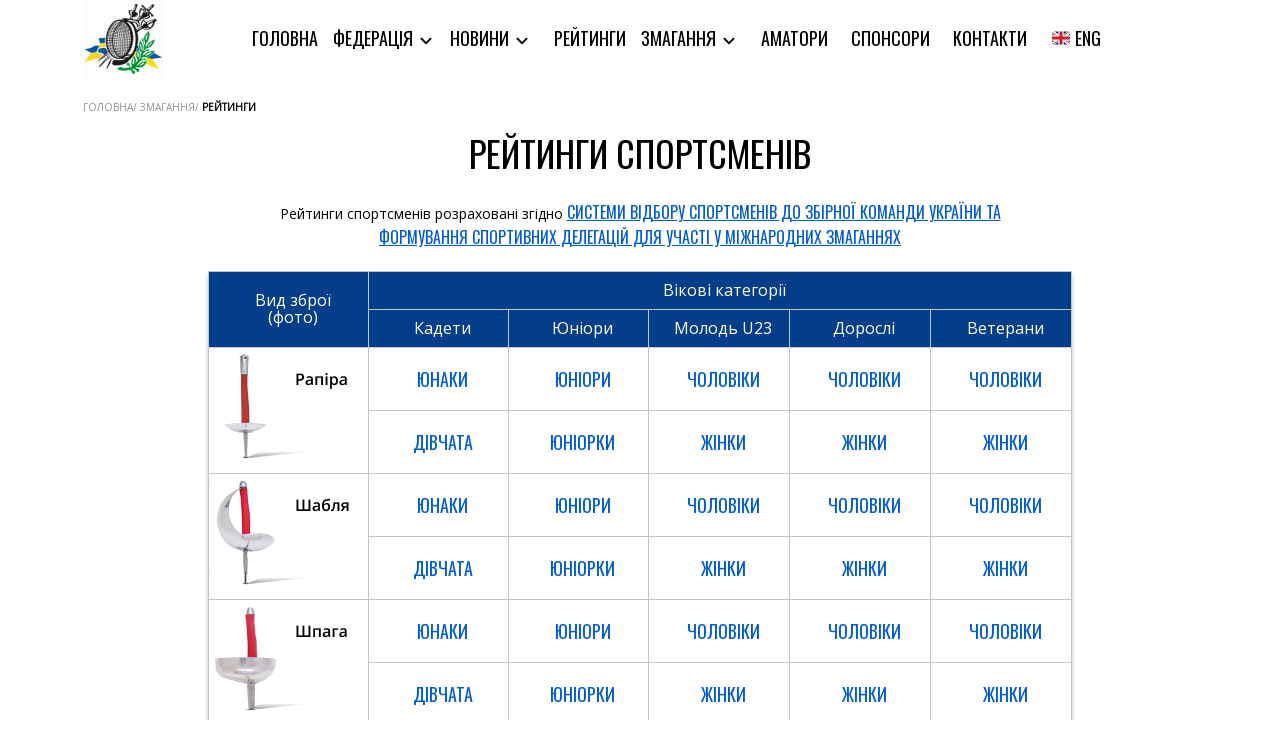

--- FILE ---
content_type: text/html; charset=UTF-8
request_url: https://www.nffu.org.ua/%d1%80%d0%b5%d0%b9%d1%82%d0%b8%d0%bd%d0%b3%d0%b8/
body_size: 11868
content:
<!DOCTYPE html>
<html lang="uk">

<head>
    <meta charset='UTF-8'>
    <title>NFFU &raquo; Рейтинги</title>
    <meta name='description' content='Офіційний сайт національної федерації фехтування України'>
    <meta charset="UTF-8">
    <meta name="viewport" content="height=device-height, width=device-width, initial-scale=1.0">
        <title>Рейтинги &#8211; NFFU</title>
<meta name='robots' content='max-image-preview:large' />
<link rel="alternate" type="application/rss+xml" title="NFFU &raquo; стрічка" href="https://www.nffu.org.ua/feed/" />
<link rel="alternate" type="application/rss+xml" title="NFFU &raquo; Канал коментарів" href="https://www.nffu.org.ua/comments/feed/" />
<script>
window._wpemojiSettings = {"baseUrl":"https:\/\/s.w.org\/images\/core\/emoji\/15.0.3\/72x72\/","ext":".png","svgUrl":"https:\/\/s.w.org\/images\/core\/emoji\/15.0.3\/svg\/","svgExt":".svg","source":{"concatemoji":"https:\/\/www.nffu.org.ua\/wp-includes\/js\/wp-emoji-release.min.js?ver=6.5.5"}};
/*! This file is auto-generated */
!function(i,n){var o,s,e;function c(e){try{var t={supportTests:e,timestamp:(new Date).valueOf()};sessionStorage.setItem(o,JSON.stringify(t))}catch(e){}}function p(e,t,n){e.clearRect(0,0,e.canvas.width,e.canvas.height),e.fillText(t,0,0);var t=new Uint32Array(e.getImageData(0,0,e.canvas.width,e.canvas.height).data),r=(e.clearRect(0,0,e.canvas.width,e.canvas.height),e.fillText(n,0,0),new Uint32Array(e.getImageData(0,0,e.canvas.width,e.canvas.height).data));return t.every(function(e,t){return e===r[t]})}function u(e,t,n){switch(t){case"flag":return n(e,"\ud83c\udff3\ufe0f\u200d\u26a7\ufe0f","\ud83c\udff3\ufe0f\u200b\u26a7\ufe0f")?!1:!n(e,"\ud83c\uddfa\ud83c\uddf3","\ud83c\uddfa\u200b\ud83c\uddf3")&&!n(e,"\ud83c\udff4\udb40\udc67\udb40\udc62\udb40\udc65\udb40\udc6e\udb40\udc67\udb40\udc7f","\ud83c\udff4\u200b\udb40\udc67\u200b\udb40\udc62\u200b\udb40\udc65\u200b\udb40\udc6e\u200b\udb40\udc67\u200b\udb40\udc7f");case"emoji":return!n(e,"\ud83d\udc26\u200d\u2b1b","\ud83d\udc26\u200b\u2b1b")}return!1}function f(e,t,n){var r="undefined"!=typeof WorkerGlobalScope&&self instanceof WorkerGlobalScope?new OffscreenCanvas(300,150):i.createElement("canvas"),a=r.getContext("2d",{willReadFrequently:!0}),o=(a.textBaseline="top",a.font="600 32px Arial",{});return e.forEach(function(e){o[e]=t(a,e,n)}),o}function t(e){var t=i.createElement("script");t.src=e,t.defer=!0,i.head.appendChild(t)}"undefined"!=typeof Promise&&(o="wpEmojiSettingsSupports",s=["flag","emoji"],n.supports={everything:!0,everythingExceptFlag:!0},e=new Promise(function(e){i.addEventListener("DOMContentLoaded",e,{once:!0})}),new Promise(function(t){var n=function(){try{var e=JSON.parse(sessionStorage.getItem(o));if("object"==typeof e&&"number"==typeof e.timestamp&&(new Date).valueOf()<e.timestamp+604800&&"object"==typeof e.supportTests)return e.supportTests}catch(e){}return null}();if(!n){if("undefined"!=typeof Worker&&"undefined"!=typeof OffscreenCanvas&&"undefined"!=typeof URL&&URL.createObjectURL&&"undefined"!=typeof Blob)try{var e="postMessage("+f.toString()+"("+[JSON.stringify(s),u.toString(),p.toString()].join(",")+"));",r=new Blob([e],{type:"text/javascript"}),a=new Worker(URL.createObjectURL(r),{name:"wpTestEmojiSupports"});return void(a.onmessage=function(e){c(n=e.data),a.terminate(),t(n)})}catch(e){}c(n=f(s,u,p))}t(n)}).then(function(e){for(var t in e)n.supports[t]=e[t],n.supports.everything=n.supports.everything&&n.supports[t],"flag"!==t&&(n.supports.everythingExceptFlag=n.supports.everythingExceptFlag&&n.supports[t]);n.supports.everythingExceptFlag=n.supports.everythingExceptFlag&&!n.supports.flag,n.DOMReady=!1,n.readyCallback=function(){n.DOMReady=!0}}).then(function(){return e}).then(function(){var e;n.supports.everything||(n.readyCallback(),(e=n.source||{}).concatemoji?t(e.concatemoji):e.wpemoji&&e.twemoji&&(t(e.twemoji),t(e.wpemoji)))}))}((window,document),window._wpemojiSettings);
</script>
<style id='wp-emoji-styles-inline-css'>

	img.wp-smiley, img.emoji {
		display: inline !important;
		border: none !important;
		box-shadow: none !important;
		height: 1em !important;
		width: 1em !important;
		margin: 0 0.07em !important;
		vertical-align: -0.1em !important;
		background: none !important;
		padding: 0 !important;
	}
</style>
<link rel='stylesheet' id='wp-block-library-css' href='https://www.nffu.org.ua/wp-includes/css/dist/block-library/style.min.css?ver=6.5.5' media='all' />
<style id='wp-block-library-theme-inline-css'>
.wp-block-audio figcaption{color:#555;font-size:13px;text-align:center}.is-dark-theme .wp-block-audio figcaption{color:#ffffffa6}.wp-block-audio{margin:0 0 1em}.wp-block-code{border:1px solid #ccc;border-radius:4px;font-family:Menlo,Consolas,monaco,monospace;padding:.8em 1em}.wp-block-embed figcaption{color:#555;font-size:13px;text-align:center}.is-dark-theme .wp-block-embed figcaption{color:#ffffffa6}.wp-block-embed{margin:0 0 1em}.blocks-gallery-caption{color:#555;font-size:13px;text-align:center}.is-dark-theme .blocks-gallery-caption{color:#ffffffa6}.wp-block-image figcaption{color:#555;font-size:13px;text-align:center}.is-dark-theme .wp-block-image figcaption{color:#ffffffa6}.wp-block-image{margin:0 0 1em}.wp-block-pullquote{border-bottom:4px solid;border-top:4px solid;color:currentColor;margin-bottom:1.75em}.wp-block-pullquote cite,.wp-block-pullquote footer,.wp-block-pullquote__citation{color:currentColor;font-size:.8125em;font-style:normal;text-transform:uppercase}.wp-block-quote{border-left:.25em solid;margin:0 0 1.75em;padding-left:1em}.wp-block-quote cite,.wp-block-quote footer{color:currentColor;font-size:.8125em;font-style:normal;position:relative}.wp-block-quote.has-text-align-right{border-left:none;border-right:.25em solid;padding-left:0;padding-right:1em}.wp-block-quote.has-text-align-center{border:none;padding-left:0}.wp-block-quote.is-large,.wp-block-quote.is-style-large,.wp-block-quote.is-style-plain{border:none}.wp-block-search .wp-block-search__label{font-weight:700}.wp-block-search__button{border:1px solid #ccc;padding:.375em .625em}:where(.wp-block-group.has-background){padding:1.25em 2.375em}.wp-block-separator.has-css-opacity{opacity:.4}.wp-block-separator{border:none;border-bottom:2px solid;margin-left:auto;margin-right:auto}.wp-block-separator.has-alpha-channel-opacity{opacity:1}.wp-block-separator:not(.is-style-wide):not(.is-style-dots){width:100px}.wp-block-separator.has-background:not(.is-style-dots){border-bottom:none;height:1px}.wp-block-separator.has-background:not(.is-style-wide):not(.is-style-dots){height:2px}.wp-block-table{margin:0 0 1em}.wp-block-table td,.wp-block-table th{word-break:normal}.wp-block-table figcaption{color:#555;font-size:13px;text-align:center}.is-dark-theme .wp-block-table figcaption{color:#ffffffa6}.wp-block-video figcaption{color:#555;font-size:13px;text-align:center}.is-dark-theme .wp-block-video figcaption{color:#ffffffa6}.wp-block-video{margin:0 0 1em}.wp-block-template-part.has-background{margin-bottom:0;margin-top:0;padding:1.25em 2.375em}
</style>
<style id='classic-theme-styles-inline-css'>
/*! This file is auto-generated */
.wp-block-button__link{color:#fff;background-color:#32373c;border-radius:9999px;box-shadow:none;text-decoration:none;padding:calc(.667em + 2px) calc(1.333em + 2px);font-size:1.125em}.wp-block-file__button{background:#32373c;color:#fff;text-decoration:none}
</style>
<style id='global-styles-inline-css'>
body{--wp--preset--color--black: #000000;--wp--preset--color--cyan-bluish-gray: #abb8c3;--wp--preset--color--white: #FFFFFF;--wp--preset--color--pale-pink: #f78da7;--wp--preset--color--vivid-red: #cf2e2e;--wp--preset--color--luminous-vivid-orange: #ff6900;--wp--preset--color--luminous-vivid-amber: #fcb900;--wp--preset--color--light-green-cyan: #7bdcb5;--wp--preset--color--vivid-green-cyan: #00d084;--wp--preset--color--pale-cyan-blue: #8ed1fc;--wp--preset--color--vivid-cyan-blue: #0693e3;--wp--preset--color--vivid-purple: #9b51e0;--wp--preset--color--dark-gray: #28303D;--wp--preset--color--gray: #39414D;--wp--preset--color--green: #D1E4DD;--wp--preset--color--blue: #D1DFE4;--wp--preset--color--purple: #D1D1E4;--wp--preset--color--red: #E4D1D1;--wp--preset--color--orange: #E4DAD1;--wp--preset--color--yellow: #EEEADD;--wp--preset--gradient--vivid-cyan-blue-to-vivid-purple: linear-gradient(135deg,rgba(6,147,227,1) 0%,rgb(155,81,224) 100%);--wp--preset--gradient--light-green-cyan-to-vivid-green-cyan: linear-gradient(135deg,rgb(122,220,180) 0%,rgb(0,208,130) 100%);--wp--preset--gradient--luminous-vivid-amber-to-luminous-vivid-orange: linear-gradient(135deg,rgba(252,185,0,1) 0%,rgba(255,105,0,1) 100%);--wp--preset--gradient--luminous-vivid-orange-to-vivid-red: linear-gradient(135deg,rgba(255,105,0,1) 0%,rgb(207,46,46) 100%);--wp--preset--gradient--very-light-gray-to-cyan-bluish-gray: linear-gradient(135deg,rgb(238,238,238) 0%,rgb(169,184,195) 100%);--wp--preset--gradient--cool-to-warm-spectrum: linear-gradient(135deg,rgb(74,234,220) 0%,rgb(151,120,209) 20%,rgb(207,42,186) 40%,rgb(238,44,130) 60%,rgb(251,105,98) 80%,rgb(254,248,76) 100%);--wp--preset--gradient--blush-light-purple: linear-gradient(135deg,rgb(255,206,236) 0%,rgb(152,150,240) 100%);--wp--preset--gradient--blush-bordeaux: linear-gradient(135deg,rgb(254,205,165) 0%,rgb(254,45,45) 50%,rgb(107,0,62) 100%);--wp--preset--gradient--luminous-dusk: linear-gradient(135deg,rgb(255,203,112) 0%,rgb(199,81,192) 50%,rgb(65,88,208) 100%);--wp--preset--gradient--pale-ocean: linear-gradient(135deg,rgb(255,245,203) 0%,rgb(182,227,212) 50%,rgb(51,167,181) 100%);--wp--preset--gradient--electric-grass: linear-gradient(135deg,rgb(202,248,128) 0%,rgb(113,206,126) 100%);--wp--preset--gradient--midnight: linear-gradient(135deg,rgb(2,3,129) 0%,rgb(40,116,252) 100%);--wp--preset--gradient--purple-to-yellow: linear-gradient(160deg, #D1D1E4 0%, #EEEADD 100%);--wp--preset--gradient--yellow-to-purple: linear-gradient(160deg, #EEEADD 0%, #D1D1E4 100%);--wp--preset--gradient--green-to-yellow: linear-gradient(160deg, #D1E4DD 0%, #EEEADD 100%);--wp--preset--gradient--yellow-to-green: linear-gradient(160deg, #EEEADD 0%, #D1E4DD 100%);--wp--preset--gradient--red-to-yellow: linear-gradient(160deg, #E4D1D1 0%, #EEEADD 100%);--wp--preset--gradient--yellow-to-red: linear-gradient(160deg, #EEEADD 0%, #E4D1D1 100%);--wp--preset--gradient--purple-to-red: linear-gradient(160deg, #D1D1E4 0%, #E4D1D1 100%);--wp--preset--gradient--red-to-purple: linear-gradient(160deg, #E4D1D1 0%, #D1D1E4 100%);--wp--preset--font-size--small: 18px;--wp--preset--font-size--medium: 20px;--wp--preset--font-size--large: 24px;--wp--preset--font-size--x-large: 42px;--wp--preset--font-size--extra-small: 16px;--wp--preset--font-size--normal: 20px;--wp--preset--font-size--extra-large: 40px;--wp--preset--font-size--huge: 96px;--wp--preset--font-size--gigantic: 144px;--wp--preset--spacing--20: 0.44rem;--wp--preset--spacing--30: 0.67rem;--wp--preset--spacing--40: 1rem;--wp--preset--spacing--50: 1.5rem;--wp--preset--spacing--60: 2.25rem;--wp--preset--spacing--70: 3.38rem;--wp--preset--spacing--80: 5.06rem;--wp--preset--shadow--natural: 6px 6px 9px rgba(0, 0, 0, 0.2);--wp--preset--shadow--deep: 12px 12px 50px rgba(0, 0, 0, 0.4);--wp--preset--shadow--sharp: 6px 6px 0px rgba(0, 0, 0, 0.2);--wp--preset--shadow--outlined: 6px 6px 0px -3px rgba(255, 255, 255, 1), 6px 6px rgba(0, 0, 0, 1);--wp--preset--shadow--crisp: 6px 6px 0px rgba(0, 0, 0, 1);}:where(.is-layout-flex){gap: 0.5em;}:where(.is-layout-grid){gap: 0.5em;}body .is-layout-flex{display: flex;}body .is-layout-flex{flex-wrap: wrap;align-items: center;}body .is-layout-flex > *{margin: 0;}body .is-layout-grid{display: grid;}body .is-layout-grid > *{margin: 0;}:where(.wp-block-columns.is-layout-flex){gap: 2em;}:where(.wp-block-columns.is-layout-grid){gap: 2em;}:where(.wp-block-post-template.is-layout-flex){gap: 1.25em;}:where(.wp-block-post-template.is-layout-grid){gap: 1.25em;}.has-black-color{color: var(--wp--preset--color--black) !important;}.has-cyan-bluish-gray-color{color: var(--wp--preset--color--cyan-bluish-gray) !important;}.has-white-color{color: var(--wp--preset--color--white) !important;}.has-pale-pink-color{color: var(--wp--preset--color--pale-pink) !important;}.has-vivid-red-color{color: var(--wp--preset--color--vivid-red) !important;}.has-luminous-vivid-orange-color{color: var(--wp--preset--color--luminous-vivid-orange) !important;}.has-luminous-vivid-amber-color{color: var(--wp--preset--color--luminous-vivid-amber) !important;}.has-light-green-cyan-color{color: var(--wp--preset--color--light-green-cyan) !important;}.has-vivid-green-cyan-color{color: var(--wp--preset--color--vivid-green-cyan) !important;}.has-pale-cyan-blue-color{color: var(--wp--preset--color--pale-cyan-blue) !important;}.has-vivid-cyan-blue-color{color: var(--wp--preset--color--vivid-cyan-blue) !important;}.has-vivid-purple-color{color: var(--wp--preset--color--vivid-purple) !important;}.has-black-background-color{background-color: var(--wp--preset--color--black) !important;}.has-cyan-bluish-gray-background-color{background-color: var(--wp--preset--color--cyan-bluish-gray) !important;}.has-white-background-color{background-color: var(--wp--preset--color--white) !important;}.has-pale-pink-background-color{background-color: var(--wp--preset--color--pale-pink) !important;}.has-vivid-red-background-color{background-color: var(--wp--preset--color--vivid-red) !important;}.has-luminous-vivid-orange-background-color{background-color: var(--wp--preset--color--luminous-vivid-orange) !important;}.has-luminous-vivid-amber-background-color{background-color: var(--wp--preset--color--luminous-vivid-amber) !important;}.has-light-green-cyan-background-color{background-color: var(--wp--preset--color--light-green-cyan) !important;}.has-vivid-green-cyan-background-color{background-color: var(--wp--preset--color--vivid-green-cyan) !important;}.has-pale-cyan-blue-background-color{background-color: var(--wp--preset--color--pale-cyan-blue) !important;}.has-vivid-cyan-blue-background-color{background-color: var(--wp--preset--color--vivid-cyan-blue) !important;}.has-vivid-purple-background-color{background-color: var(--wp--preset--color--vivid-purple) !important;}.has-black-border-color{border-color: var(--wp--preset--color--black) !important;}.has-cyan-bluish-gray-border-color{border-color: var(--wp--preset--color--cyan-bluish-gray) !important;}.has-white-border-color{border-color: var(--wp--preset--color--white) !important;}.has-pale-pink-border-color{border-color: var(--wp--preset--color--pale-pink) !important;}.has-vivid-red-border-color{border-color: var(--wp--preset--color--vivid-red) !important;}.has-luminous-vivid-orange-border-color{border-color: var(--wp--preset--color--luminous-vivid-orange) !important;}.has-luminous-vivid-amber-border-color{border-color: var(--wp--preset--color--luminous-vivid-amber) !important;}.has-light-green-cyan-border-color{border-color: var(--wp--preset--color--light-green-cyan) !important;}.has-vivid-green-cyan-border-color{border-color: var(--wp--preset--color--vivid-green-cyan) !important;}.has-pale-cyan-blue-border-color{border-color: var(--wp--preset--color--pale-cyan-blue) !important;}.has-vivid-cyan-blue-border-color{border-color: var(--wp--preset--color--vivid-cyan-blue) !important;}.has-vivid-purple-border-color{border-color: var(--wp--preset--color--vivid-purple) !important;}.has-vivid-cyan-blue-to-vivid-purple-gradient-background{background: var(--wp--preset--gradient--vivid-cyan-blue-to-vivid-purple) !important;}.has-light-green-cyan-to-vivid-green-cyan-gradient-background{background: var(--wp--preset--gradient--light-green-cyan-to-vivid-green-cyan) !important;}.has-luminous-vivid-amber-to-luminous-vivid-orange-gradient-background{background: var(--wp--preset--gradient--luminous-vivid-amber-to-luminous-vivid-orange) !important;}.has-luminous-vivid-orange-to-vivid-red-gradient-background{background: var(--wp--preset--gradient--luminous-vivid-orange-to-vivid-red) !important;}.has-very-light-gray-to-cyan-bluish-gray-gradient-background{background: var(--wp--preset--gradient--very-light-gray-to-cyan-bluish-gray) !important;}.has-cool-to-warm-spectrum-gradient-background{background: var(--wp--preset--gradient--cool-to-warm-spectrum) !important;}.has-blush-light-purple-gradient-background{background: var(--wp--preset--gradient--blush-light-purple) !important;}.has-blush-bordeaux-gradient-background{background: var(--wp--preset--gradient--blush-bordeaux) !important;}.has-luminous-dusk-gradient-background{background: var(--wp--preset--gradient--luminous-dusk) !important;}.has-pale-ocean-gradient-background{background: var(--wp--preset--gradient--pale-ocean) !important;}.has-electric-grass-gradient-background{background: var(--wp--preset--gradient--electric-grass) !important;}.has-midnight-gradient-background{background: var(--wp--preset--gradient--midnight) !important;}.has-small-font-size{font-size: var(--wp--preset--font-size--small) !important;}.has-medium-font-size{font-size: var(--wp--preset--font-size--medium) !important;}.has-large-font-size{font-size: var(--wp--preset--font-size--large) !important;}.has-x-large-font-size{font-size: var(--wp--preset--font-size--x-large) !important;}
.wp-block-navigation a:where(:not(.wp-element-button)){color: inherit;}
:where(.wp-block-post-template.is-layout-flex){gap: 1.25em;}:where(.wp-block-post-template.is-layout-grid){gap: 1.25em;}
:where(.wp-block-columns.is-layout-flex){gap: 2em;}:where(.wp-block-columns.is-layout-grid){gap: 2em;}
.wp-block-pullquote{font-size: 1.5em;line-height: 1.6;}
</style>
<link rel='stylesheet' id='contact-form-7-css' href='https://www.nffu.org.ua/wp-content/plugins/contact-form-7/includes/css/styles.css?ver=5.7.7' media='all' />
<link rel='stylesheet' id='nffu-global-css' href='https://www.nffu.org.ua/wp-content/themes/nffu/includes/assets/css/style.min.css?ver=0.1.3' media='all' />
<link rel='stylesheet' id='nffu-header-css' href='https://www.nffu.org.ua/wp-content/themes/nffu/includes/assets/css/header.min.css?ver=0.1.3' media='all' />
<link rel='stylesheet' id='nffu-header-mobile-css' href='https://www.nffu.org.ua/wp-content/themes/nffu/includes/assets/css/header-mobile.min.css?ver=0.1.3' media='all' />
<link rel='stylesheet' id='nffu-footer-css' href='https://www.nffu.org.ua/wp-content/themes/nffu/includes/assets/css/footer.min.css?ver=0.1.3' media='all' />
<link rel='stylesheet' id='nffu-modals-css' href='https://www.nffu.org.ua/wp-content/themes/nffu/includes/assets/css/modals.min.css?ver=0.1.3' media='all' />
<link rel='stylesheet' id='nffu-index-css' href='https://www.nffu.org.ua/wp-content/themes/nffu/includes/assets/css/index.min.css?ver=0.1.3' media='all' />
<link rel='stylesheet' id='nffu-federation-membership-css' href='https://www.nffu.org.ua/wp-content/themes/nffu/includes/assets/css/federation-membership.min.css?ver=0.1.3' media='all' />
<link rel='stylesheet' id='nffu-registration-css' href='https://www.nffu.org.ua/wp-content/themes/nffu/includes/assets/css/registration.min.css?ver=0.1.3' media='all' />
<link rel='stylesheet' id='nffu-competition-results-css' href='https://www.nffu.org.ua/wp-content/themes/nffu/includes/assets/css/competition-results.min.css?ver=0.1.3' media='all' />
<link rel='stylesheet' id='nffu-calendar-css' href='https://www.nffu.org.ua/wp-content/themes/nffu/includes/assets/css/calendar.min.css?ver=0.1.3' media='all' />
<link rel='stylesheet' id='nffu-404-css' href='https://www.nffu.org.ua/wp-content/themes/nffu/includes/assets/css/404.min.css?ver=0.1.3' media='all' />
<link rel='stylesheet' id='nffu-districts-css' href='https://www.nffu.org.ua/wp-content/themes/nffu/includes/assets/css/districts.min.css?ver=0.1.3' media='all' />
<link rel='stylesheet' id='nffu-single-district-css' href='https://www.nffu.org.ua/wp-content/themes/nffu/includes/assets/css/single-district.min.css?ver=0.1.3' media='all' />
<link rel='stylesheet' id='nffu-sponsors-css' href='https://www.nffu.org.ua/wp-content/themes/nffu/includes/assets/css/sponsors.min.css?ver=0.1.3' media='all' />
<link rel='stylesheet' id='nffu-personnel-css' href='https://www.nffu.org.ua/wp-content/themes/nffu/includes/assets/css/personnel.min.css?ver=0.1.3' media='all' />
<link rel='stylesheet' id='nffu-contacts-css' href='https://www.nffu.org.ua/wp-content/themes/nffu/includes/assets/css/contacts.min.css?ver=0.1.3' media='all' />
<link rel='stylesheet' id='nffu-albums-list-css' href='https://www.nffu.org.ua/wp-content/themes/nffu/includes/assets/css/albums-list.min.css?ver=0.1.3' media='all' />
<link rel='stylesheet' id='nffu-single-album-css' href='https://www.nffu.org.ua/wp-content/themes/nffu/includes/assets/css/single-album.min.css?ver=0.1.3' media='all' />
<link rel='stylesheet' id='nffu-slick-css' href='https://www.nffu.org.ua/wp-content/themes/nffu/includes/assets/css/slick.css?ver=0.1.3' media='all' />
<link rel='stylesheet' id='nffu-ratings-css' href='https://www.nffu.org.ua/wp-content/themes/nffu/includes/assets/css/ratings.min.css?ver=0.1.3' media='all' />
<link rel='stylesheet' id='nffu-competitions-css' href='https://www.nffu.org.ua/wp-content/themes/nffu/includes/assets/css/competitions.min.css?ver=0.1.3' media='all' />
<link rel='stylesheet' id='nffu-page-css' href='https://www.nffu.org.ua/wp-content/themes/nffu/includes/assets/css/page.min.css?ver=0.1.3' media='all' />
<link rel='stylesheet' id='nffu-championship-css' href='https://www.nffu.org.ua/wp-content/themes/nffu/includes/assets/css/championship.min.css?ver=0.1.3' media='all' />
<link rel='stylesheet' id='nffu-category-css' href='https://www.nffu.org.ua/wp-content/themes/nffu/includes/assets/css/category.min.css?ver=0.1.3' media='all' />
<link rel='stylesheet' id='nffu-bootstrap-css' href='https://www.nffu.org.ua/wp-content/themes/nffu/includes/assets/css/bootstrap.min.css?ver=4.5.0' media='all' />
<link rel='stylesheet' id='um_modal-css' href='https://www.nffu.org.ua/wp-content/plugins/ultimate-member/assets/css/um-modal.min.css?ver=2.8.3' media='all' />
<link rel='stylesheet' id='um_ui-css' href='https://www.nffu.org.ua/wp-content/plugins/ultimate-member/assets/libs/jquery-ui/jquery-ui.min.css?ver=1.13.2' media='all' />
<link rel='stylesheet' id='um_tipsy-css' href='https://www.nffu.org.ua/wp-content/plugins/ultimate-member/assets/libs/tipsy/tipsy.min.css?ver=1.0.0a' media='all' />
<link rel='stylesheet' id='um_raty-css' href='https://www.nffu.org.ua/wp-content/plugins/ultimate-member/assets/libs/raty/um-raty.min.css?ver=2.6.0' media='all' />
<link rel='stylesheet' id='um_fonticons_ii-css' href='https://www.nffu.org.ua/wp-content/plugins/ultimate-member/assets/libs/legacy/fonticons/fonticons-ii.min.css?ver=2.8.3' media='all' />
<link rel='stylesheet' id='um_fonticons_fa-css' href='https://www.nffu.org.ua/wp-content/plugins/ultimate-member/assets/libs/legacy/fonticons/fonticons-fa.min.css?ver=2.8.3' media='all' />
<link rel='stylesheet' id='select2-css' href='https://www.nffu.org.ua/wp-content/plugins/ultimate-member/assets/libs/select2/select2.min.css?ver=4.0.13' media='all' />
<link rel='stylesheet' id='um_fileupload-css' href='https://www.nffu.org.ua/wp-content/plugins/ultimate-member/assets/css/um-fileupload.min.css?ver=2.8.3' media='all' />
<link rel='stylesheet' id='um_datetime-css' href='https://www.nffu.org.ua/wp-content/plugins/ultimate-member/assets/libs/pickadate/default.min.css?ver=3.6.2' media='all' />
<link rel='stylesheet' id='um_datetime_date-css' href='https://www.nffu.org.ua/wp-content/plugins/ultimate-member/assets/libs/pickadate/default.date.min.css?ver=3.6.2' media='all' />
<link rel='stylesheet' id='um_datetime_time-css' href='https://www.nffu.org.ua/wp-content/plugins/ultimate-member/assets/libs/pickadate/default.time.min.css?ver=3.6.2' media='all' />
<link rel='stylesheet' id='um_common-css' href='https://www.nffu.org.ua/wp-content/plugins/ultimate-member/assets/css/common.min.css?ver=2.8.3' media='all' />
<link rel='stylesheet' id='um_responsive-css' href='https://www.nffu.org.ua/wp-content/plugins/ultimate-member/assets/css/um-responsive.min.css?ver=2.8.3' media='all' />
<link rel='stylesheet' id='um_styles-css' href='https://www.nffu.org.ua/wp-content/plugins/ultimate-member/assets/css/um-styles.min.css?ver=2.8.3' media='all' />
<link rel='stylesheet' id='um_crop-css' href='https://www.nffu.org.ua/wp-content/plugins/ultimate-member/assets/libs/cropper/cropper.min.css?ver=1.6.1' media='all' />
<link rel='stylesheet' id='um_profile-css' href='https://www.nffu.org.ua/wp-content/plugins/ultimate-member/assets/css/um-profile.min.css?ver=2.8.3' media='all' />
<link rel='stylesheet' id='um_account-css' href='https://www.nffu.org.ua/wp-content/plugins/ultimate-member/assets/css/um-account.min.css?ver=2.8.3' media='all' />
<link rel='stylesheet' id='um_misc-css' href='https://www.nffu.org.ua/wp-content/plugins/ultimate-member/assets/css/um-misc.min.css?ver=2.8.3' media='all' />
<link rel='stylesheet' id='um_default_css-css' href='https://www.nffu.org.ua/wp-content/plugins/ultimate-member/assets/css/um-old-default.min.css?ver=2.8.3' media='all' />
<script src="https://www.nffu.org.ua/wp-includes/js/jquery/jquery.min.js?ver=3.7.1" id="jquery-core-js"></script>
<script src="https://www.nffu.org.ua/wp-includes/js/jquery/jquery-migrate.min.js?ver=3.4.1" id="jquery-migrate-js"></script>
<script src="https://www.nffu.org.ua/wp-content/plugins/ultimate-member/assets/js/um-gdpr.min.js?ver=2.8.3" id="um-gdpr-js"></script>
<link rel="https://api.w.org/" href="https://www.nffu.org.ua/wp-json/" /><link rel="alternate" type="application/json" href="https://www.nffu.org.ua/wp-json/wp/v2/pages/51" /><link rel="EditURI" type="application/rsd+xml" title="RSD" href="https://www.nffu.org.ua/xmlrpc.php?rsd" />
<meta name="generator" content="WordPress 6.5.5" />
<link rel="canonical" href="https://www.nffu.org.ua/%d1%80%d0%b5%d0%b9%d1%82%d0%b8%d0%bd%d0%b3%d0%b8/" />
<link rel='shortlink' href='https://www.nffu.org.ua/?p=51' />
<link rel="alternate" type="application/json+oembed" href="https://www.nffu.org.ua/wp-json/oembed/1.0/embed?url=https%3A%2F%2Fwww.nffu.org.ua%2F%25d1%2580%25d0%25b5%25d0%25b9%25d1%2582%25d0%25b8%25d0%25bd%25d0%25b3%25d0%25b8%2F" />
<link rel="alternate" type="text/xml+oembed" href="https://www.nffu.org.ua/wp-json/oembed/1.0/embed?url=https%3A%2F%2Fwww.nffu.org.ua%2F%25d1%2580%25d0%25b5%25d0%25b9%25d1%2582%25d0%25b8%25d0%25bd%25d0%25b3%25d0%25b8%2F&#038;format=xml" />
		<style type="text/css">
			.um_request_name {
				display: none !important;
			}
		</style>
	<link rel="icon" href="https://www.nffu.org.ua/wp-content/uploads/2023/04/cropped-nffu-logo-512c-32x32.png" sizes="32x32" />
<link rel="icon" href="https://www.nffu.org.ua/wp-content/uploads/2023/04/cropped-nffu-logo-512c-192x192.png" sizes="192x192" />
<link rel="apple-touch-icon" href="https://www.nffu.org.ua/wp-content/uploads/2023/04/cropped-nffu-logo-512c-180x180.png" />
<meta name="msapplication-TileImage" content="https://www.nffu.org.ua/wp-content/uploads/2023/04/cropped-nffu-logo-512c-270x270.png" />
		<style id="wp-custom-css">
			

h3.wp-block-heading a {
	font-size: 28px;
}

.wp-block-file__button {
    background: #b1d8ff !important;
}

.competphoto__img img {
   width: auto !important;
}

.photo__block {
    overflow: hidden !important;
}

.photo__img img {
    width: auto !important;
}

@media(max-width: 575px) {
  .carousel__title p {
    display: block !important;
		width: 60%;
    font-size: 9px;
    line-height: 10px;
  }
	
}

.carousel__inner {
	cursor: pointer;
}

@media screen and (max-width: 1024px) {
	p, a, a.armiec__website, strong {
		font-size: 21px;
		line-height: 24px;
	}
	.container {
		padding-left: 24px;
		padding-right: 24px;
	}
	

	.header__menu a {
		color: #fff;
		font-size: 31px;
	}
	.header__item {
		width: 80%;
	}	
	.header__submenu {
		padding: 22px;
	} 
	.header__submenu li, .header__submenu a, .header__submenu li a {
		font-size: 21px;
		color: #005CD1;
	}
	.header a:hover {
			color: #fff;
			text-decoration: underline;
	}	
}

	img.armiec__logo {
		max-width: 80%;
	}
#textareamessage {
	height: 120px;
}

.contacts__hotline a:hover {
	color: #000;
}

.contacts__hotline {
	margin-top: 50px;
	text-align: center;
}

.wp-page-content p, .wp-page-content a, .wp-page-content span, .wp-page-content li {
    font-size: 21px;
    line-height: 25px;
}

.wp-page-content * {
    font-family: Arial, Helvetica, sans-serif
}

.footer__info a {
    line-height: 11px;
}

body, ul, li {
	line-height: 1.1;
}

.info__management a {
	font-family: Oswald, sans-serif;
	font-size: 26px;
	color: rgb(2, 62, 138);
	text-decoration: none;
	display: block;
	text-align: center;
	margin-bottom: 24px;
}
.info__management a:hover {
	text-decoration: underline;
}

.info__management {
	padding-bottom: 24px;	
}

.vykonkom__descr p {
	font-size: 21px;
		line-height: 29px;

}

.vykonkom__descr h1 {
	font-size: 24px;
	line-height: 29px;
}

.wp-block-file, .wp-block-quote {
	width: 80%;
  margin: 15px auto;
	padding: 32px;
  max-width: 80%;
  box-shadow: 0px 4px 8px rgba(2, 62, 138, .15);
}

.wp-block-file__button {
    background: rgba(177, 216, 255, 0.19) !important;
}
		</style>
			
<!-- Google tag (gtag.js) -->
<script async src="https://www.googletagmanager.com/gtag/js?id=G-5P6KBND909"></script>
<script>
  window.dataLayer = window.dataLayer || [];
  function gtag(){dataLayer.push(arguments);}
  gtag('js', new Date());

  gtag('config', 'G-5P6KBND909');
</script>
<!-- Google Tag Manager -->
<script>(function(w,d,s,l,i){w[l]=w[l]||[];w[l].push({'gtm.start':
new Date().getTime(),event:'gtm.js'});var f=d.getElementsByTagName(s)[0],
j=d.createElement(s),dl=l!='dataLayer'?'&l='+l:'';j.async=true;j.src=
'https://www.googletagmanager.com/gtm.js?id='+i+dl;f.parentNode.insertBefore(j,f);
})(window,document,'script','dataLayer','GTM-MX323QG3');</script>
<!-- End Google Tag Manager -->

</head>

<body>

<!-- Google Tag Manager (noscript) -->
<noscript><iframe src="https://www.googletagmanager.com/ns.html?id=GTM-MX323QG3"
height="0" width="0" style="display:none;visibility:hidden"></iframe></noscript>
<!-- End Google Tag Manager (noscript) -->

    
    <header class="header">
        <div class="container">
            <div class="header__info">
                <a href="https://www.nffu.org.ua" class="header__logo">
                    <img src="https://www.nffu.org.ua/wp-content/themes/nffu/includes/assets/images/logo.png" alt="nffu">
                </a>
                <div class="menu__close">
                    <svg width="29" height="30" viewBox="0 0 29 30" fill="none" xmlns="http://www.w3.org/2000/svg">
                        <path d="M17.1568 14.5231L28.4489 3.23075C29.1837 2.49623 29.1837 1.30861 28.4489 0.574085C27.7144 -0.160437 26.5267 -0.160437 25.7922 0.574085L14.4998 11.8665L3.20781 0.574085C2.47295 -0.160437 1.28567 -0.160437 0.551149 0.574085C-0.183717 1.30861 -0.183717 2.49623 0.551149 3.23075L11.8432 14.5231L0.551149 25.8155C-0.183717 26.55 -0.183717 27.7376 0.551149 28.4721C0.917206 28.8385 1.39852 29.0226 1.87948 29.0226C2.36045 29.0226 2.84141 28.8385 3.20781 28.4721L14.4998 17.1798L25.7922 28.4721C26.1586 28.8385 26.6396 29.0226 27.1205 29.0226C27.6015 29.0226 28.0825 28.8385 28.4489 28.4721C29.1837 27.7376 29.1837 26.55 28.4489 25.8155L17.1568 14.5231Z" fill="black" />
                    </svg>
                </div>
                <ul id="menu-%d0%b3%d0%be%d0%bb%d0%be%d0%b2%d0%bd%d0%b5-%d0%bc%d0%b5%d0%bd%d0%b5" class="header__menu"><li id="menu-item-27750" class=" header__without header__item"><a href="/">Головна</a></li>
<li id="menu-item-84" class="header__item"><a href="#">Федерація </a><img src="https://www.nffu.org.ua/wp-content/themes/nffu/includes/assets/icons/chevron-down.png" />
<ul class="header__submenu level__0">
	<li id="menu-item-14464" class=""><a href="https://www.nffu.org.ua/about-nffu/" class="header__subitem">Про Федерацію</a></li>
	<li id="menu-item-22072" class=""><a href="/%d0%be%d0%b3%d0%be%d0%bb%d0%be%d1%88%d0%b5%d0%bd%d0%bd%d1%8f/" class="header__subitem">Оголошення</a></li>
	<li id="menu-item-14252" class=""><a href="https://www.nffu.org.ua/federation/legal/" class="header__subitem">Документи</a></li>
	<li id="menu-item-91" class=""><a href="https://www.nffu.org.ua/management/" class="header__subitem">Керівні органи</a></li>
	<li id="menu-item-92" class=""><a href="https://www.nffu.org.ua/%d0%b2%d1%96%d0%b4%d0%be%d0%ba%d1%80%d0%b5%d0%bc%d0%bb%d0%b5%d0%bd%d1%96-%d0%bf%d1%96%d0%b4%d1%80%d0%be%d0%b7%d0%b4%d1%96%d0%bb%d0%b8-%d1%82%d0%b0-%d0%ba%d0%bb%d1%83%d0%b1%d0%b8/" class="header__subitem">Відокремлені підрозділи та клуби</a></li>
	<li id="menu-item-83" class=""><a href="https://www.nffu.org.ua/%d0%bf%d0%be%d1%87%d0%b5%d1%81%d0%bd%d1%96-%d1%87%d0%bb%d0%b5%d0%bd%d0%b8-%d1%84%d0%b5%d0%b4%d0%b5%d1%80%d0%b0%d1%86%d1%96%d1%97/" class="header__subitem">Почесні члени федерації</a></li>
	<li id="menu-item-27761" class=""><a href="https://www.nffu.org.ua/wp-content/uploads/2024/09/%D1%87%D0%BB%D0%B5%D0%BD%D0%B8_%D0%93%D0%9E_%D0%A4%D0%A4%D0%A3_2024.pdf" class="header__subitem">Члени Федерації</a></li>
	<li id="menu-item-22071" class=""><a href="https://www.nffu.org.ua/pay-annual-membership/" class="header__subitem">Оплатити щорічний членський внесок</a></li>
	<li id="menu-item-20904" class=""><a href="https://www.nffu.org.ua/newfencer/" class="header__subitem">Записатись на тренування</a></li>
	<li id="menu-item-20905" class=""><a href="https://www.nffu.org.ua/where-to-fence/" class="header__subitem">Знайти найближчий клуб/секцію</a></li>
</ul>
</li>
<li id="menu-item-85" class="header__item"><a href="#">Новини </a><img src="https://www.nffu.org.ua/wp-content/themes/nffu/includes/assets/icons/chevron-down.png" />
<ul class="header__submenu level__0">
	<li id="menu-item-386" class=""><a href="https://www.nffu.org.ua/%d0%b7%d0%bc%d0%b0%d0%b3%d0%b0%d0%bd%d0%bd%d1%8f/" class="header__subitem">Змагання</a></li>
	<li id="menu-item-72" class=""><a href="https://www.nffu.org.ua/%d1%84%d0%be%d1%82%d0%be/" class="header__subitem">Фото</a></li>
	<li id="menu-item-1013" class=""><a href="https://www.nffu.org.ua/category/%d1%80%d1%96%d0%b7%d0%bd%d0%b5/" class="header__subitem">Різне</a></li>
</ul>
</li>
<li id="menu-item-75" class=" header__without header__item active"><a href="https://www.nffu.org.ua/%d1%80%d0%b5%d0%b9%d1%82%d0%b8%d0%bd%d0%b3%d0%b8/">Рейтинги</a></li>
<li id="menu-item-93" class="header__item"><a href="/calendar/">Змагання </a><img src="https://www.nffu.org.ua/wp-content/themes/nffu/includes/assets/icons/chevron-down.png" />
<ul class="header__submenu level__0">
	<li id="menu-item-76" class=""><a href="https://www.nffu.org.ua/results/" class="header__subitem">Результати</a></li>
	<li id="menu-item-74" class=""><a href="https://www.nffu.org.ua/calendar/" class="header__subitem">Календар</a></li>
	<li id="menu-item-16619" class=""><a href="https://nffu.org.ua/pay/o.php" class="header__subitem">Сертифікація</a></li>
</ul>
</li>
<li id="menu-item-14744" class=" header__without header__item"><a href="https://vllf.org.ua/">Аматори</a></li>
<li id="menu-item-14257" class=" header__without header__item"><a href="https://www.nffu.org.ua/%d1%81%d0%bf%d0%be%d0%bd%d1%81%d0%be%d1%80%d0%b8/">Спонсори</a></li>
<li id="menu-item-73" class=" header__without header__item"><a href="https://www.nffu.org.ua/%d0%ba%d0%be%d0%bd%d1%82%d0%b0%d0%ba%d1%82%d0%b8/">Контакти</a></li>
<li id="menu-item-14487" class=" header__without header__item"><a href="/en-about-uff/">🇬🇧 ENG</a></li>
</ul>                <div class="hamburger">
                    <span></span>
                    <span></span>
                    <span></span>
                </div>
            </div>
        </div>
    </header>

<section class="rating">
    <div class="container">
        <div class="page">Головна/ ЗМАГАННЯ/ <b>РЕЙТИНГИ</b></div>
        <div class="title_fz36">РЕЙТИНГИ СПОРТСМЕНІВ</div>
        <div class="rating__subtitle">Рейтинги спортсменів розраховані згідно <a href="https://www.nffu.org.ua/%d1%81%d0%b8%d1%81%d1%82%d0%b5%d0%bc%d0%b8-%d0%b2%d1%96%d0%b4%d0%b1%d0%be%d1%80%d1%83-%d1%81%d0%bf%d0%be%d1%80%d1%82%d1%81%d0%bc%d0%b5%d0%bd%d1%96%d0%b2-%d0%b4%d0%be-%d0%b7%d0%b1%d1%96%d1%80%d0%bd/" target="_blank">Системи відбору спортсменів до збірної команди України та формування спортивних делегацій для участі у міжнародних змаганнях</a></div>


        <table id="filter-list" class="rating__table">
            <thead class="rating__blueblock">
                <tr class="rating__blue">
                    <td rowspan="2" style="width: 158px; padding-top: 20px;">Вид зброї<br>(фото)</td>
                    <td colspan="5">Вікові категорії</td>
                </tr>
                <tr class="rating__blue">
                    <td>Кадети</td>
                    <td>Юніори</td>
                    <td>Молодь U23</td>
                    <td>Дорослі</td>
                    <td>Ветерани</td>
                </tr>
            </thead>

            <thead class="rating__whiteblock">
                <tr>
                    <td rowspan="2" style="width: 158px; padding: 0; padding-top: 5px;"> <img src="https://www.nffu.org.ua/wp-content/themes/nffu/includes/assets/images/rapira.png" alt=""></td>
                    <td><a href="https://www.nffu.org.ua/wp-content/uploads/2026/01/рапіра-хл-кадети-2.pdf" target="_blank">Юнаки</a></td>
                    <td><a href="https://www.nffu.org.ua/wp-content/uploads/2026/01/рапіра-юн-юніори-2.pdf" target="_blank">Юніори</a></td>
                    <td><a href="https://www.nffu.org.ua/wp-content/uploads/2026/01/рапіра-чол-молодь-1.pdf" target="_blank">Чоловіки</a></td>
                    <td><a href="https://www.nffu.org.ua/wp-content/uploads/2026/01/рапіра-чол-дорослі-1.pdf" target="_blank">Чоловіки</a></td>
                    <td><a href="https://www.nffu.org.ua/wp-content/uploads/2025/09/рапіра-чол-ветерани.pdf" target="_blank">Чоловіки</a></td>
                </tr>
                <tr>
                    <td><a href="https://www.nffu.org.ua/wp-content/uploads/2026/01/рапіра-дів-кадетки-2.pdf" target="_blank">Дівчата</a></td>
                    <td><a href="https://www.nffu.org.ua/wp-content/uploads/2026/01/рапіра-дів-юніорки-2.pdf" target="_blank">Юніорки</a></td>
                    <td><a href="https://www.nffu.org.ua/wp-content/uploads/2026/01/рапіра-жін-молодь-1.pdf" target="_blank">Жінки</a></td>
                    <td><a href="https://www.nffu.org.ua/wp-content/uploads/2026/01/рапіра-жін-дорослі-1.pdf" target="_blank">Жінки</a></td>
                    <td><a href="http://www.nffu.org.ua/wp-content/uploads/2021/02/НФФУ_Іван_Іванов-4-6-1-1.pdf" target="_blank">Жінки</a></td>
                </tr>
            </thead>


            <thead class="rating__whiteblock">
                <tr>
                    <td rowspan="2" style="width: 158px; padding: 0; padding-top: 5px;"><img src="https://www.nffu.org.ua/wp-content/themes/nffu/includes/assets/images/shablia.png" alt=""></td>
                    <td><a href="https://www.nffu.org.ua/wp-content/uploads/2026/01/шабля-хл-кадети-2.pdf" target="_blank">Юнаки</a></td>
                    <td><a href="https://www.nffu.org.ua/wp-content/uploads/2026/01/шабля-юн-юніори.pdf" target="_blank">Юніори</a></td>
                    <td><a href="https://www.nffu.org.ua/wp-content/uploads/2025/10/шабля-чол-молодь-2.pdf" target="_blank">Чоловіки</a></td>
                    <td><a href="https://www.nffu.org.ua/wp-content/uploads/2026/01/шабля-чол-дорослі-1.pdf" target="_blank">Чоловіки</a></td>
                    <td><a href="" target="_blank">Чоловіки</a></td>
                </tr>
                <tr>
                    <td><a href="https://www.nffu.org.ua/wp-content/uploads/2026/01/шабля-дів-кадетки-2.pdf" target="_blank">Дівчата</a></td>
                    <td><a href="https://www.nffu.org.ua/wp-content/uploads/2026/01/шабля-дів-юніорки-1.pdf" target="_blank">Юніорки</a></td>
                    <td><a href="https://www.nffu.org.ua/wp-content/uploads/2026/01/шабля-жін-молодь-1.pdf" target="_blank">Жінки</a></td>
                    <td><a href="https://www.nffu.org.ua/wp-content/uploads/2026/01/шабля-жін-дорослі-1.pdf" target="_blank">Жінки</a></td>
                    <td><a href="" target="_blank">Жінки</a></td>
                </tr>
            </thead>


            <thead class="rating__whiteblock">
                <tr>
                    <td rowspan="2" style="width: 158px; padding: 0; padding-top: 5px;"><img src="https://www.nffu.org.ua/wp-content/themes/nffu/includes/assets/images/shpaga.png" alt=""></td>
                    <td><a href="https://www.nffu.org.ua/wp-content/uploads/2026/01/шпага-хл-кадети-2.pdf" target="_blank">Юнаки</a></td>
                    <td><a href="https://www.nffu.org.ua/wp-content/uploads/2026/01/шпага-юн-юніори-1.pdf" target="_blank">Юніори</a></td>
                    <td><a href="https://www.nffu.org.ua/wp-content/uploads/2026/01/шпага-юн-молодь-2.pdf" target="_blank">Чоловіки</a></td>
                    <td><a href="https://www.nffu.org.ua/wp-content/uploads/2026/01/шпага-чол-дорослі-2.pdf" target="_blank">Чоловіки</a></td>
                    <td><a href="https://www.nffu.org.ua/wp-content/uploads/2026/01/шпага-чол-ветерани-1.pdf" target="_blank">Чоловіки</a></td>
                </tr>
                <tr>
                    <td><a href="https://www.nffu.org.ua/wp-content/uploads/2026/01/шпага-дів-кадетки-4.pdf" target="_blank">Дівчата</a></td>
                    <td><a href="https://www.nffu.org.ua/wp-content/uploads/2026/01/шпага-дів-юніорки-5.pdf" target="_blank">Юніорки</a></td>
                    <td><a href="https://www.nffu.org.ua/wp-content/uploads/2026/01/шпага-дів-молодь-2.pdf" target="_blank">Жінки</a></td>
                    <td><a href="https://www.nffu.org.ua/wp-content/uploads/2026/01/шпага-жін-дорослі-2.pdf" target="_blank">Жінки</a></td>
                    <td><a href="" target="_blank">Жінки</a></td>
                </tr>
            </thead>

        </table>



        <div class="rating__subtitle rating__secsubtitle">Рейтинг спортсмена розраховується згідно <a href="https://www.nffu.org.ua/%d1%81%d0%b8%d1%81%d1%82%d0%b5%d0%bc%d0%b8-%d1%96-%d0%bf%d1%80%d0%b0%d0%b2%d0%b8%d0%bb-%d0%bf%d1%80%d0%be%d0%b2%d0%b5%d0%b4%d0%b5%d0%bd%d0%bd%d1%8f-%d0%b7%d0%bc%d0%b0%d0%b3%d0%b0%d0%bd%d1%8c/" target="_blank">системи і правил проведення змагань «Ліга 10-13»</a></div>
        <table id="filter-list" class="rating__smalltable">

            <thead class="rating__blueblock">
                <tr class="rating__blue">
                    <td rowspan="2" style="width: 158px; padding-top: 20px;">Вид зброї<br>(фото)</td>
                    <td colspan="3">Вікові категорії</td>
                </tr>
                <tr class="rating__blue">
                    <td>U11</td>
                    <td>U13</td>
                    <td>U15</td>
                </tr>
            </thead>

            <thead class="rating__whiteblock">
                <tr>
                    <td rowspan="2" style="width: 158px; padding: 0; padding-top: 5px;"> <img src="https://www.nffu.org.ua/wp-content/themes/nffu/includes/assets/images/rapira.png" alt=""></td>
                    <td><a href="https://www.nffu.org.ua/wp-content/uploads/2025/12/рапіра-хл-11.pdf" target="_blank">ХЛОПЦІ</a></td>
                    <td><a href="https://www.nffu.org.ua/wp-content/uploads/2025/12/рапіра-хл-13.pdf" target="_blank">ХЛОПЦІ</a></td>
                    <td><a href="https://www.nffu.org.ua/wp-content/uploads/2025/12/рапіра-хл-15.pdf" target="_blank">ХЛОПЦІ</a></td>
                </tr>
                <tr>
                    <td><a href="https://www.nffu.org.ua/wp-content/uploads/2025/12/рапіра-дів-11.pdf" target="_blank">Дівчата</a></td>
                    <td><a href="https://www.nffu.org.ua/wp-content/uploads/2025/12/рапіра-дів-13.pdf" target="_blank">Дівчата</a></td>
                    <td><a href="https://www.nffu.org.ua/wp-content/uploads/2025/12/рапіра-дів-15.pdf" target="_blank">Дівчата</a></td>
                </tr>
            </thead>


            <thead class="rating__whiteblock">
                <tr>
                    <td rowspan="2" style="width: 158px; padding: 0; padding-top: 5px;"><img src="https://www.nffu.org.ua/wp-content/themes/nffu/includes/assets/images/shablia.png" alt=""></td>
                    <td><a href="https://www.nffu.org.ua/wp-content/uploads/2025/12/шабля-хл-11.pdf" target="_blank">ХЛОПЦІ</a></td>
                    <td><a href="https://www.nffu.org.ua/wp-content/uploads/2025/12/шабля-хл-13.pdf" target="_blank">ХЛОПЦІ</a></td>
                    <td><a href="https://www.nffu.org.ua/wp-content/uploads/2025/12/шабля-хл-15.pdf" target="_blank">ХЛОПЦІ</a></td>
                </tr>
                <tr>
                    <td><a href="https://www.nffu.org.ua/wp-content/uploads/2025/12/шабля-дів-11.pdf" target="_blank">Дівчата</a></td>
                    <td><a href="https://www.nffu.org.ua/wp-content/uploads/2025/12/шабля-дів-13.pdf" target="_blank">Дівчата</a></td>
                    <td><a href="https://www.nffu.org.ua/wp-content/uploads/2025/12/шабля-дів-15.pdf" target="_blank">Дівчата</a></td>
                </tr>
            </thead>


            <thead class="rating__whiteblock">
                <tr>
                    <td rowspan="2" style="width: 158px; padding: 0; padding-top: 5px;"><img src="https://www.nffu.org.ua/wp-content/themes/nffu/includes/assets/images/shpaga.png" alt=""></td>
                    <td><a href="https://www.nffu.org.ua/wp-content/uploads/2025/12/шпага-хл-11.pdf" target="_blank">ХЛОПЦІ</a></td>
                    <td><a href="https://www.nffu.org.ua/wp-content/uploads/2025/12/шпага-хл-13.pdf" target="_blank">ХЛОПЦІ</a></td>
                    <td><a href="https://www.nffu.org.ua/wp-content/uploads/2025/12/шпага-хл-15.pdf" target="_blank">ХЛОПЦІ</a></td>
                </tr>
                <tr>
                    <td><a href="https://www.nffu.org.ua/wp-content/uploads/2025/12/шпага-дів-11.pdf" target="_blank">Дівчата</a></td>
                    <td><a href="https://www.nffu.org.ua/wp-content/uploads/2025/12/шпага-дів-13.pdf" target="_blank">Дівчата</a></td>
                    <td><a href="https://www.nffu.org.ua/wp-content/uploads/2025/12/шпага-дів-15.pdf" target="_blank">Дівчата</a></td>
                </tr>
            </thead>

        </table>


    </div>
</section>


<div id="um_upload_single" style="display:none"></div>

<div id="um_view_photo" style="display:none">

	<a href="javascript:void(0);" data-action="um_remove_modal" class="um-modal-close"
	   aria-label="Закрити відображення модального вікна">
		<i class="um-faicon-times"></i>
	</a>

	<div class="um-modal-body photo">
		<div class="um-modal-photo"></div>
	</div>

</div>
            <script>
                if (-1 !== navigator.userAgent.indexOf('MSIE') || -1 !== navigator.appVersion.indexOf('Trident/')) {
                    document.body.classList.add('is-IE');
                }
            </script>
<script src="https://www.nffu.org.ua/wp-content/plugins/contact-form-7/includes/swv/js/index.js?ver=5.7.7" id="swv-js"></script>
<script id="contact-form-7-js-extra">
var wpcf7 = {"api":{"root":"https:\/\/www.nffu.org.ua\/wp-json\/","namespace":"contact-form-7\/v1"}};
</script>
<script src="https://www.nffu.org.ua/wp-content/plugins/contact-form-7/includes/js/index.js?ver=5.7.7" id="contact-form-7-js"></script>
<script src="https://www.nffu.org.ua/wp-content/themes/nffu/includes/assets/js/header.js?ver=0.1.3" id="nffu-header-js"></script>
<script src="https://www.nffu.org.ua/wp-includes/js/underscore.min.js?ver=1.13.4" id="underscore-js"></script>
<script id="wp-util-js-extra">
var _wpUtilSettings = {"ajax":{"url":"\/wp-admin\/admin-ajax.php"}};
</script>
<script src="https://www.nffu.org.ua/wp-includes/js/wp-util.min.js?ver=6.5.5" id="wp-util-js"></script>
<script src="https://www.nffu.org.ua/wp-includes/js/dist/vendor/wp-polyfill-inert.min.js?ver=3.1.2" id="wp-polyfill-inert-js"></script>
<script src="https://www.nffu.org.ua/wp-includes/js/dist/vendor/regenerator-runtime.min.js?ver=0.14.0" id="regenerator-runtime-js"></script>
<script src="https://www.nffu.org.ua/wp-includes/js/dist/vendor/wp-polyfill.min.js?ver=3.15.0" id="wp-polyfill-js"></script>
<script src="https://www.nffu.org.ua/wp-includes/js/dist/hooks.min.js?ver=2810c76e705dd1a53b18" id="wp-hooks-js"></script>
<script src="https://www.nffu.org.ua/wp-includes/js/dist/i18n.min.js?ver=5e580eb46a90c2b997e6" id="wp-i18n-js"></script>
<script id="wp-i18n-js-after">
wp.i18n.setLocaleData( { 'text direction\u0004ltr': [ 'ltr' ] } );
</script>
<script src="https://www.nffu.org.ua/wp-content/plugins/ultimate-member/assets/libs/tipsy/tipsy.min.js?ver=1.0.0a" id="um_tipsy-js"></script>
<script src="https://www.nffu.org.ua/wp-content/plugins/ultimate-member/assets/libs/pickadate/picker.min.js?ver=3.6.2" id="um_datetime-js"></script>
<script src="https://www.nffu.org.ua/wp-content/plugins/ultimate-member/assets/libs/pickadate/picker.date.min.js?ver=3.6.2" id="um_datetime_date-js"></script>
<script src="https://www.nffu.org.ua/wp-content/plugins/ultimate-member/assets/libs/pickadate/picker.time.min.js?ver=3.6.2" id="um_datetime_time-js"></script>
<script src="https://www.nffu.org.ua/wp-content/plugins/ultimate-member/assets/libs/pickadate/translations/uk_UA.min.js?ver=3.6.2" id="um_datetime_locale-js"></script>
<script id="um_common-js-extra">
var um_common_variables = {"locale":"uk"};
var um_common_variables = {"locale":"uk"};
</script>
<script src="https://www.nffu.org.ua/wp-content/plugins/ultimate-member/assets/js/common.min.js?ver=2.8.3" id="um_common-js"></script>
<script src="https://www.nffu.org.ua/wp-content/plugins/ultimate-member/assets/libs/cropper/cropper.min.js?ver=1.6.1" id="um_crop-js"></script>
<script id="um_frontend_common-js-extra">
var um_frontend_common_variables = [];
</script>
<script src="https://www.nffu.org.ua/wp-content/plugins/ultimate-member/assets/js/common-frontend.min.js?ver=2.8.3" id="um_frontend_common-js"></script>
<script src="https://www.nffu.org.ua/wp-content/plugins/ultimate-member/assets/js/um-modal.min.js?ver=2.8.3" id="um_modal-js"></script>
<script src="https://www.nffu.org.ua/wp-content/plugins/ultimate-member/assets/libs/jquery-form/jquery-form.min.js?ver=2.8.3" id="um_jquery_form-js"></script>
<script src="https://www.nffu.org.ua/wp-content/plugins/ultimate-member/assets/libs/fileupload/fileupload.js?ver=2.8.3" id="um_fileupload-js"></script>
<script src="https://www.nffu.org.ua/wp-content/plugins/ultimate-member/assets/js/um-functions.min.js?ver=2.8.3" id="um_functions-js"></script>
<script src="https://www.nffu.org.ua/wp-content/plugins/ultimate-member/assets/js/um-responsive.min.js?ver=2.8.3" id="um_responsive-js"></script>
<script src="https://www.nffu.org.ua/wp-content/plugins/ultimate-member/assets/js/um-conditional.min.js?ver=2.8.3" id="um_conditional-js"></script>
<script src="https://www.nffu.org.ua/wp-content/plugins/ultimate-member/assets/libs/select2/select2.full.min.js?ver=4.0.13" id="select2-js"></script>
<script src="https://www.nffu.org.ua/wp-content/plugins/ultimate-member/assets/libs/select2/i18n/uk.js?ver=4.0.13" id="um_select2_locale-js"></script>
<script id="um_raty-js-translations">
( function( domain, translations ) {
	var localeData = translations.locale_data[ domain ] || translations.locale_data.messages;
	localeData[""].domain = domain;
	wp.i18n.setLocaleData( localeData, domain );
} )( "ultimate-member", {"translation-revision-date":"2024-03-02 09:22:56+0000","generator":"GlotPress\/4.0.0-beta.3","domain":"messages","locale_data":{"messages":{"":{"domain":"messages","plural-forms":"nplurals=3; plural=(n % 10 == 1 && n % 100 != 11) ? 0 : ((n % 10 >= 2 && n % 10 <= 4 && (n % 100 < 12 || n % 100 > 14)) ? 1 : 2);","lang":"uk_UA"},"Not rated yet!":["\u0429\u0435 \u043d\u0435 \u043e\u0446\u0456\u043d\u0435\u043d\u043e!"],"Cancel this rating!":["\u0421\u043a\u0430\u0441\u0443\u0432\u0430\u0442\u0438 \u0446\u0435\u0439 \u0440\u0435\u0439\u0442\u0438\u043d\u0433!"]}},"comment":{"reference":"assets\/libs\/raty\/um-raty.js"}} );
</script>
<script src="https://www.nffu.org.ua/wp-content/plugins/ultimate-member/assets/libs/raty/um-raty.min.js?ver=2.6.0" id="um_raty-js"></script>
<script id="um_scripts-js-extra">
var um_scripts = {"max_upload_size":"134217728","nonce":"ced7a7b85c"};
</script>
<script src="https://www.nffu.org.ua/wp-content/plugins/ultimate-member/assets/js/um-scripts.min.js?ver=2.8.3" id="um_scripts-js"></script>
<script id="um_profile-js-translations">
( function( domain, translations ) {
	var localeData = translations.locale_data[ domain ] || translations.locale_data.messages;
	localeData[""].domain = domain;
	wp.i18n.setLocaleData( localeData, domain );
} )( "ultimate-member", {"translation-revision-date":"2024-03-02 09:22:56+0000","generator":"GlotPress\/4.0.0-beta.3","domain":"messages","locale_data":{"messages":{"":{"domain":"messages","plural-forms":"nplurals=3; plural=(n % 10 == 1 && n % 100 != 11) ? 0 : ((n % 10 >= 2 && n % 10 <= 4 && (n % 100 < 12 || n % 100 > 14)) ? 1 : 2);","lang":"uk_UA"},"Are you sure that you want to delete this user?":["\u0412\u0438 \u0432\u043f\u0435\u0432\u043d\u0435\u043d\u0456, \u0449\u043e \u0445\u043e\u0447\u0435\u0442\u0435 \u0432\u0438\u0434\u0430\u043b\u0438\u0442\u0438 \u0446\u044c\u043e\u0433\u043e \u043a\u043e\u0440\u0438\u0441\u0442\u0443\u0432\u0430\u0447\u0430?"]}},"comment":{"reference":"assets\/js\/um-profile.js"}} );
</script>
<script src="https://www.nffu.org.ua/wp-content/plugins/ultimate-member/assets/js/um-profile.min.js?ver=2.8.3" id="um_profile-js"></script>
<script src="https://www.nffu.org.ua/wp-content/plugins/ultimate-member/assets/js/um-account.min.js?ver=2.8.3" id="um_account-js"></script>
		<script type="text/javascript">
			jQuery( window ).on( 'load', function() {
				jQuery('input[name="um_request"]').val('');
			});
		</script>
	
<footer class="footer">
    <div class="footer__divider"></div>
    <div class="container">
		        <div class="footer__sponsors">
                <a href="https://www.favbet.ua/uk/about-us/" target="_blank" class='footer__img footer__partnergeneral'>
                    <img src="/wp-content/uploads/2024/08/favbet-logo-g.png" alt="FAVBET - генеральний партнер">
                </a>
                <a href="https://unicfencing.com/ua" target="_blank" class='footer__img footer__partnergeneral'>
                    <img src="/wp-content/uploads/2024/10/unic-fencing-logo.png" alt="UNIC Fencing - генеральний спонсор">
                </a>			
			
                <a href="https://uhlmann-fechtsport.com/en/" class='footer__img'  target="_blank">
                    <img src="https://www.nffu.org.ua/wp-content/uploads/2022/09/15665517_1300433093362409_2418711849297645717_n.jpg" alt="Uhlmann fencing">
                </a>

            
                <a href="https://shop.pbtfencing.com/" class='footer__img'  target="_blank">
                    <img src="https://www.nffu.org.ua/wp-content/uploads/2021/02/pbt-sponsor.png" alt="The PBT Fencing">
                </a>

            
                <a href="https://masque.com.ua/" class='footer__img'  target="_blank">
                    <img src="https://www.nffu.org.ua/wp-content/uploads/2025/02/masque-logo-1200-2.png" alt="MASQUE">
                </a>

            
                <a href="https://peugeot-pechersk.ilta.ua/" class='footer__img'  target="_blank">
                    <img src="https://www.nffu.org.ua/wp-content/uploads/2021/02/ilta-sponsor.png" alt="Ілта">
                </a>

            
                <a href="https://biopharma.ua/" class='footer__img'  target="_blank">
                    <img src="https://www.nffu.org.ua/wp-content/uploads/2024/01/logo-biopharma.png" alt="БІОФАРМА">
                </a>

            
                <a href="http://noc-ukr.org/" class='footer__img'  target="_blank">
                    <img src="https://www.nffu.org.ua/wp-content/uploads/2021/02/olympic-sponsor.png" alt="НОК України">
                </a>

            
                <a href="http://dsmsu.gov.ua/index/ua/" class='footer__img'  target="_blank">
                    <img src="https://www.nffu.org.ua/wp-content/uploads/2021/02/ministry-sponsor.png" alt="Міністерство молоді та спорту України">
                </a>

                    </div>
    </div>
	    <div class="footer__divider"></div>
    <div class="container">
        <ul class="footer__block">
            <img class="footer__icon" src="https://www.nffu.org.ua/wp-content/themes/nffu/includes/assets/images/logo.png" alt="">
            <li class="footer__info"><div class='footer__title'>Головна</div></li>
<li class="footer__info"><div class='footer__title'>Федерація</div>
<ul>
	<li class=""><a  href="https://www.nffu.org.ua/about-nffu/">Про Федерацію</a></li>
	<li class=""><a  href="/%d0%be%d0%b3%d0%be%d0%bb%d0%be%d1%88%d0%b5%d0%bd%d0%bd%d1%8f/">Оголошення</a></li>
	<li class=""><a  href="https://www.nffu.org.ua/federation/legal/">Документи</a></li>
	<li class=""><a  href="https://www.nffu.org.ua/management/">Керівні органи</a></li>
	<li class=""><a  href="https://www.nffu.org.ua/%d0%b2%d1%96%d0%b4%d0%be%d0%ba%d1%80%d0%b5%d0%bc%d0%bb%d0%b5%d0%bd%d1%96-%d0%bf%d1%96%d0%b4%d1%80%d0%be%d0%b7%d0%b4%d1%96%d0%bb%d0%b8-%d1%82%d0%b0-%d0%ba%d0%bb%d1%83%d0%b1%d0%b8/">Відокремлені підрозділи та клуби</a></li>
	<li class=""><a  href="https://www.nffu.org.ua/%d0%bf%d0%be%d1%87%d0%b5%d1%81%d0%bd%d1%96-%d1%87%d0%bb%d0%b5%d0%bd%d0%b8-%d1%84%d0%b5%d0%b4%d0%b5%d1%80%d0%b0%d1%86%d1%96%d1%97/">Почесні члени федерації</a></li>
	<li class=""><a  href="https://www.nffu.org.ua/wp-content/uploads/2024/09/%D1%87%D0%BB%D0%B5%D0%BD%D0%B8_%D0%93%D0%9E_%D0%A4%D0%A4%D0%A3_2024.pdf">Члени Федерації</a></li>
	<li class=""><a  href="https://www.nffu.org.ua/pay-annual-membership/">Оплатити щорічний членський внесок</a></li>
	<li class=""><a  href="https://www.nffu.org.ua/newfencer/">Записатись на тренування</a></li>
	<li class=""><a  href="https://www.nffu.org.ua/where-to-fence/">Знайти найближчий клуб/секцію</a></li>
</ul>
</li>
<li class="footer__info"><div class='footer__title'>Новини</div>
<ul>
	<li class=""><a  href="https://www.nffu.org.ua/%d0%b7%d0%bc%d0%b0%d0%b3%d0%b0%d0%bd%d0%bd%d1%8f/">Змагання</a></li>
	<li class=""><a  href="https://www.nffu.org.ua/%d1%84%d0%be%d1%82%d0%be/">Фото</a></li>
	<li class=""><a  href="https://www.nffu.org.ua/category/%d1%80%d1%96%d0%b7%d0%bd%d0%b5/">Різне</a></li>
</ul>
</li>
<li class="footer__info active"><div class='footer__title'>Рейтинги</div></li>
<li class="footer__info"><div class='footer__title'>Змагання</div>
<ul>
	<li class=""><a  href="https://www.nffu.org.ua/results/">Результати</a></li>
	<li class=""><a  href="https://www.nffu.org.ua/calendar/">Календар</a></li>
	<li class=""><a  href="https://nffu.org.ua/pay/o.php">Сертифікація</a></li>
</ul>
</li>
<li class="footer__info"><div class='footer__title'>Аматори</div></li>
<li class="footer__info"><div class='footer__title'>Спонсори</div></li>
<li class="footer__info"><div class='footer__title'>Контакти</div></li>
<li class="footer__info"><div class='footer__title'>🇬🇧 ENG</div></li>
            <li class="footer__social">
                <a href=""><img src="https://www.nffu.org.ua/wp-content/themes/nffu/includes/assets/icons/facebook.png" alt=""></a>
                <a href=""><img src="https://www.nffu.org.ua/wp-content/themes/nffu/includes/assets/icons/facebook.png" alt=""></a>
            </li>
        </ul>
    </div>
</footer>

</body>

</html>

--- FILE ---
content_type: text/css
request_url: https://www.nffu.org.ua/wp-content/themes/nffu/includes/assets/css/index.min.css?ver=0.1.3
body_size: 2359
content:
.carousel{padding:0}.carousel__img{position:relative;outline:none}.carousel__img img{width:100%;height:100%;max-height:60vh;object-fit:cover;outline:none}.carousel .slick-prev{float:left;position:absolute;top:50%;border:none;z-index:2;background-color:inherit;cursor:pointer;outline:none}.carousel .slick-prev img{transform:translateY(-50%);width:70px;height:70px}.carousel .slick-next{position:absolute;float:right;top:50%;right:0px;border:none;z-index:2;background-color:inherit;cursor:pointer;outline:none}.carousel .slick-next img{transform:translateY(-50%);width:70px;height:70px}.carousel__title{transform:translateY(-270px);position:absolute;padding-left:95px;text-transform:uppercase;color:#000;max-width:600px;z-index:2;vertical-align:top}.carousel__title h1{font-style:normal;font-weight:normal;font-size:30px;line-height:40px;text-transform:uppercase;color:#000;max-width:526px;z-index:2}.carousel__title p{font-style:normal;font-weight:normal;font-size:16px;line-height:25px;color:#000;max-width:630px;text-transform:none}.carousel__divider{color:#fff}.slick-dots{transform:translateY(-450%);z-index:5;display:flex;justify-content:center;margin:0;list-style:none;list-style-type:none;content:""}.slick-dots li{display:inline-block;list-style-type:none;margin:5px}.slick-dots button{font-size:0;display:block;width:40px;height:2px;border:none;outline:none;background:#4b4b4b}.slick-dots li.slick-active button{background:#fff}@media(max-width: 1200px){.carousel__title{transform:translateY(-230px)}}@media(max-width: 991px){.carousel__title{transform:translateY(-200px);line-height:30px}.carousel__title h1{font-size:25px;line-height:35px;max-width:600px}.carousel__title p{font-size:14px;line-height:15px}}@media(max-width: 767px){.carousel__title{transform:translateY(-150px);line-height:30px}.carousel__title h1{font-size:20px;line-height:25px;max-width:450px}.carousel__title p{font-size:13px;line-height:13px}.carousel .slick-dots{transform:translateY(-300%)}.carousel .slick-dots button{width:30px;height:2px}}@media(max-width: 575px){.carousel__title{padding-left:40px;transform:translateY(-90px);line-height:30px}.carousel__title h1{font-size:15px;line-height:25px;max-width:350px}.carousel__title p{display:none}.carousel .slick-dots{transform:translateY(-200%)}.carousel .slick-dots button{width:20px;height:2px}}.sidepanel{position:fixed;top:341px;z-index:100}.sidepanel__element{margin-top:5px;width:34px;height:34px;left:0px;top:341px;background:#fff;border-radius:0px 10px 10px 0px;display:flex;justify-content:center;align-items:center;overflow:hidden}@media(max-width: 991px){.sidepanel{position:absolute;top:200px;z-index:10}.sidepanel__element{margin-top:5px;width:34px;height:34px;left:0px;top:341px;background:#fff;border-radius:0px 10px 10px 0px;display:flex;justify-content:center;align-items:center;overflow:hidden}}@media(max-width: 575px){.sidepanel{top:300px}}.congrats{height:110px;padding:0;background-color:#fff}.congrats__birthday{display:flex;justify-content:center;align-items:center;text-align:center}.congrats__birthday img{width:100px;height:100px;margin:5px 20px 5px 0}.congrats__info{width:500px;text-align:left}.congrats__persone{font-style:normal;font-weight:normal;font-size:24px;text-transform:uppercase;color:#fff}.congrats__descr{font-family:Open Sans;font-style:normal;font-weight:normal;font-size:14px;line-height:20px;color:#fff}@media(max-width: 1800px){.congrats__birthday img{width:90px;height:90px;margin:5px 20px 5px 0}}@media(max-width: 1450px){.congrats__birthday img{width:80px;height:80px;margin:5px 20px 5px 0}}@media(max-width: 767px){.congrats{margin-bottom:-15px}.congrats__birthday img{width:70px;height:70px;margin:10px 20px 5px 10px}.congrats__persone{font-size:20px}.congrats__descr{font-family:Open Sans;font-size:13px}}@media(max-width: 575px){.congrats{min-height:95px}.congrats__birthday img{width:60px;height:60px;margin:10px 20px 5px 10px}.congrats__persone{font-size:14px}.congrats__descr{font-family:Open Sans;font-size:9px;line-height:13px}}.info aside{width:255px;float:right}.info aside li{list-style-type:none}.info__divider{position:absolute;width:2000px;margin-left:-165px;height:0px;top:20%;z-index:-1000;border:1px solid #dedede;transform:rotate(-90deg)}.info__buttons a{display:flex;justify-content:center;align-items:center;outline:none;font-style:normal;font-weight:normal;font-size:30px;line-height:30px;letter-spacing:.07em;color:#fff;text-decoration:none}.info__button{margin-top:10px;width:255px;height:80px;left:1020px;top:808px;background:#023e8a;border-radius:5px;font-style:normal;font-weight:normal;font-size:30px;line-height:30px;letter-spacing:.07em;color:#fff;text-align:center}.info__button:hover{transition:.5s all;background-color:#005cd1;text-decoration:none;color:#fff}.info__prebanner{margin-top:40px}.info__prebanner p{transform:translateY(400%);padding-left:55px;z-index:3;font-style:normal;font-weight:normal;font-size:48px;line-height:45px;text-transform:uppercase;color:#fff}.info__banner{z-index:99;position:absolute;width:255px;max-width:255px;min-height:200px;overflow:hidden}.info__banner img{vertical-align:middle;border-style:none;width:100%}.info__main{margin-top:26px;max-width:805px;background:#fff;box-shadow:0px 4px 8px rgba(2,62,138,.15);margin-bottom:22px}.info__main-title{padding-top:32px;padding-left:15px;max-width:790px;text-align:left}.info__main-title a{color:#023e8a}.info__main-subtitle{padding:10px 0 20px 15px;max-width:750px;text-align:left}.info p{text-align:left}.info__bignews{width:350px}.info__bignews a{color:#023e8a}.info__bignews-one{margin-bottom:20px}.info__bignews-one .info__bignews-img-one{overflow:hidden;max-width:350px;max-height:287px;border-radius:5px;filter:drop-shadow(0px 4px 4px rgba(0, 0, 0, 0.25))}.info__bignews-one .info__bignews-img-one img{border-radius:5px;margin-bottom:20px;transition:all 1s ease-out;width:100%}.info__bignews-one .info__bignews-img-one img:hover{transform:scale(1.1)}.info__bignews-title{margin-top:20px;margin-bottom:5px}.info__bignews-data{font-family:Open Sans;font-style:normal;font-weight:normal;font-size:12px;line-height:16px;color:#000;margin-top:15px}.info__bignews-smalldata{font-family:Open Sans;font-style:normal;font-weight:normal;font-size:8px;margin-top:10px}.info__smallnews{margin-top:42px;display:grid;grid-template-columns:repeat(2, 195px);gap:25px;margin-bottom:auto}.info__smallnews a{color:#023e8a}.info__smallnews-block{width:200px}.info__smallnews-block .info__smallnews-img{margin-top:10px;overflow:hidden;min-width:160px;width:190px;max-height:90px;border-radius:5px;filter:drop-shadow(0px 4px 4px rgba(0, 0, 0, 0.25))}.info__smallnews-block .info__smallnews-img img{overflow:hidden;border-radius:5px;margin-bottom:10px;transition:all 1s ease-out;width:100%}.info__smallnews-block .info__smallnews-img img:hover{transform:scale(1.1)}.info__smallnews-title{margin-top:10px;margin-bottom:5px;max-width:220px}.info__smallnews-data{font-family:Open Sans;font-style:normal;font-weight:normal;font-size:8px;line-height:16px;color:#000}.info__menu{margin-left:-40px}.info__submenu{margin-top:-5px;padding-bottom:90px;flex-direction:column;position:absolute;list-style:none;z-index:100;background-color:#023e8a;background:#023e8a;width:255px;min-height:275px;transition:height .5s .5s ease-out;border-radius:5px;opacity:0;visibility:hidden;transition-property:opacity,visibility;transition-duration:.7s;transition-delay:.2s}.info__submenu p{transform:translateX(-20px);padding:5px 5px 0 0;margin:5px;font-family:Open Sans;font-style:normal;font-weight:normal;font-size:14px;line-height:19px;letter-spacing:.07em;color:#fff;transition-property:all}.info__submenu p .submenu__link{font-size:14px}.info__submenu p .submenu__link:hover{color:#fff}.info li:hover .info__submenu{opacity:1;visibility:visible;transition:height 1.7s,opacity .7s}.info__buttonblack{position:absolute;bottom:0;z-index:100;margin-left:-40px;margin-top:10px;width:255px;height:80px;background:#000;border-radius:5px;font-style:normal;font-weight:normal;font-size:30px;line-height:30px;letter-spacing:.07em;color:#fff;text-align:center}.info__buttonblack:hover{transition:.5s all;background-color:#005cd1;text-decoration:none;color:#fff}.info__subitem{width:225px;transform:translateX(-20px);font-family:Open Sans;font-style:normal;font-weight:normal;font-size:14px;line-height:19px;letter-spacing:.07em;color:#fff;transition-property:all}.info__submenu>li{height:0;transition:height .7s,opacity .4s}.info__news{display:grid;grid-template-columns:repeat(2, auto)}@media(max-width: 1200px){.info__ogolo{margin-right:40px;width:255px;float:right}.info__divider{display:none}.info__bignews{margin-left:40px;float:left}.info__smallnews{margin-right:10px;margin-left:20px;float:left;display:grid;grid-template-columns:repeat(1, 195px);gap:15px;margin-bottom:auto}.info__main{margin-top:26px;max-width:630px;margin-left:40px}}@media(max-width: 991px){.info__ogolo{margin-right:40px;width:255px;float:right}.info__bignews{margin-left:70px}.info__smallnews{display:grid;grid-template-columns:repeat(3, 195px);gap:25px;margin:0 auto}.info__main{margin-top:26px;padding-right:5px;max-width:400px;margin-left:40px}.info__submenu{display:none}.info__news{grid-template-columns:repeat(auto-fill, 767px)}}@media(max-width: 767px){.info__ogolo{margin-top:-10px;padding-right:15px;margin-left:-30px}.info__ogolo .title_fz36{float:right}.info__news{grid-template-columns:repeat(auto-fill, 570px);margin:0 auto}.info__bignews{justify-content:center;margin-right:40px;margin:0 auto}.info__smallnews{display:grid;grid-template-columns:repeat(2, 195px);justify-content:center;gap:25px;margin-bottom:auto}.info__main{margin-top:20px;padding-right:5px;max-width:285px;margin-left:20px}.info__buttons{margin-top:-10px;float:right}.info__buttons a{font-size:20px;line-height:20px}.info__button{margin-top:10px;width:200px;height:70px}.info__button:hover{text-decoration:none}.info__prebanner{display:none}.info__banner{display:none}}@media(max-width: 575px){.info aside{float:none}.info__addblock{flex-direction:column;flex-wrap:wrap;justify-content:center;margin:0 auto}.info__ogolo{display:flex;flex-direction:column;flex-wrap:wrap;justify-content:center;margin:0 auto}.info__ogolo .title_fz36{display:flex;justify-content:center}.info__news{width:300px;grid-template-columns:repeat(auto-fill, 320px);margin:0 auto}.info__bignews{margin:0 auto;max-width:235px}.info__bignews-one,.info__bignews-two{width:235px}.info__bignews-img-one{width:235px;max-height:90px}.info__smallnews{width:300px;clear:both;display:grid;grid-template-columns:repeat(1, 195px);justify-content:center;gap:25px;margin-bottom:auto}.info__main{display:flex;flex-direction:column;flex-wrap:wrap;justify-content:center;margin:0 auto;padding-left:20px;max-width:300px;box-shadow:none}.info__buttons{margin-top:-10px;float:right}.info__buttons a{font-size:20px;line-height:20px}.info__button{margin-top:10px;width:200px;height:70px}.info__button:hover{text-decoration:none}.info__banner{display:none}.info__banner p{display:none}}@media(max-width: 400px){.info__smallnews{transform:translateX(-10%);margin-left:40px}}.announcments-section .info__main{width:80%;margin:15px auto;max-width:80%}/*# sourceMappingURL=index.min.css.map */


--- FILE ---
content_type: text/css
request_url: https://www.nffu.org.ua/wp-content/themes/nffu/includes/assets/css/page.min.css?ver=0.1.3
body_size: 265
content:
.page-title{margin-bottom:30px}.wp-page-content *{font-family:Open Sans, Arial, Helvetica, sans-serif}.wp-page-content h1,.wp-page-content h2,.wp-page-content h3,.wp-page-content h4,.wp-page-content h5,.wp-page-content h6{font-weight:600}.wp-page-content p{margin:5px 0}.wp-page-content p,.wp-page-content a,.wp-page-content span{font-size:14px;line-height:25px}.wp-page-content a{color:#000;text-decoration:underline}.wp-page-content a:hover{color:#000}@media (max-width: 1200px) {.wp-page-content {padding-left: 15px; padding-right: 15px}}


--- FILE ---
content_type: application/javascript
request_url: https://www.nffu.org.ua/wp-content/plugins/ultimate-member/assets/libs/pickadate/translations/uk_UA.min.js?ver=3.6.2
body_size: 398
content:
jQuery.extend(jQuery.fn.pickadate.defaults,{monthsFull:["січень","лютий","березень","квітень","травень","червень","липень","серпень","вересень","жовтень","листопад","грудень"],monthsShort:["січ","лют","бер","кві","тра","чер","лип","сер","вер","жов","лис","гру"],weekdaysFull:["неділя","понеділок","вівторок","середа","четвер","п‘ятниця","субота"],weekdaysShort:["нд","пн","вт","ср","чт","пт","сб"],today:"сьогодні",clear:"викреслити",firstDay:1,format:"dd mmmm yyyy p.",formatSubmit:"yyyy/mm/dd"}),jQuery.extend(jQuery.fn.pickatime.defaults,{clear:"викреслити"});